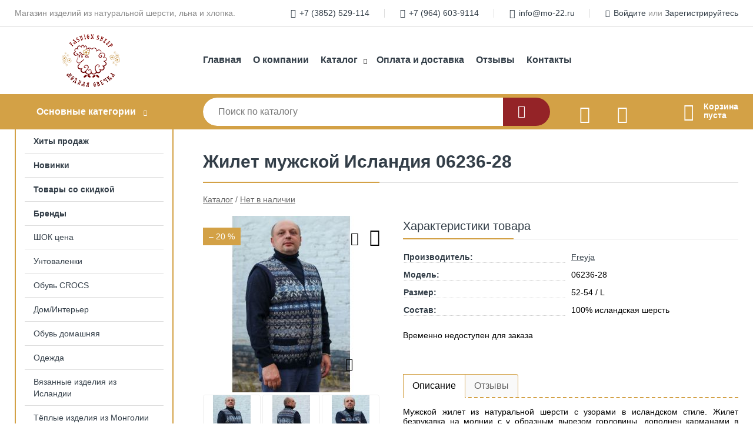

--- FILE ---
content_type: text/html; charset=utf-8
request_url: https://mo-22.ru/shop/goods/jilet_mujskoy_islandiya_06236_28-7018
body_size: 5741
content:
<!DOCTYPE html><!-- uniSiter platform | www.unisiter.ru / -->
<html lang="ru">
<head>
    <meta charset="utf-8"/>
<meta name="apple-mobile-web-app-capable" content="yes"/>
<meta name="viewport" content="width=device-width, initial-scale=1.0, maximum-scale=10.0"/>
<meta name="apple-mobile-web-app-status-bar-style" content="black"/>
<title>Жилет мужской  Исландия 06236-28 &mdash; купить в городе Барнаул, цена, фото &mdash; Модная Овечка 22</title>
<meta name="description" content="Жилет мужской  Исландия 06236-28 можно купить в нашем интернет-магазине по выгодной цене 11900 руб. Товары в наличии и под заказ."/>
<meta name="keywords" content="Жилет мужской  Исландия 06236-28, цена, фото, купить, Барнаул, Нет в наличии"/>
<link rel="shortcut icon" href="/favicon.ico" />
<link rel="canonical" href="https://mo-22.ru/shop/goods/jilet_mujskoy_islandiya_06236_28-7018" />

<!-- глобальный -->
<link rel="preload" as="style" onload="this.rel='stylesheet'" href="/engine/public/templates/default/skin/style.css?v22" />
<!-- глобальный -->
<link rel="preload" as="style" onload="this.rel='stylesheet'" href="/engine/public/templates/t-electro/skin/style.css?v22" />

<link rel="preload" as="style" onload="this.rel='stylesheet'" href="/kernel/css/style.css?v4" media="all"/>
<link rel="preload" as="style" onload="this.rel='stylesheet'" href="/kernel/css/mobile.css?v4" media="all"/>

<script type="text/javascript" src="/kernel/js/jquery.js" ></script>
<script type="text/javascript" src="/engine/public/templates/default/skin/script.js?v9" ></script>
<script type="text/javascript" src="/engine/public/templates/default/skin/iframe.js?v2" ></script>
<script type="text/javascript" src="/engine/public/templates/default/skin/jquery.maskedinput.js" ></script>
<script async type="text/javascript" src="/engine/public/templates/default/skin/mobile.js?v13"></script>
<link rel="stylesheet" type="text/css" href="/shop_current/style.css?v4" />
	<link rel="stylesheet" type="text/css" href="/kernel/forms.css" />
	<script src="/shop_current/shop.js?v4"></script>
	<meta property="og:type" content="website" />
	<meta property="og:url" content="https://mo-22.ru/shop/goods/jilet_mujskoy_islandiya_06236_28-7018" />
	<meta property="og:title" content="Жилет мужской  Исландия 06236-28" />
	<meta property="og:image" content="https://mo-22.ru/uploaded/images/shop/goods/7018.jpg" />
	<script type="text/javascript" src="/engine/public/templates/default/panel/oneClickBuy.js"></script>




<script defer src="/engine/public/templates/default/slick/slick.min.js"></script>
<script defer src="/engine/public/templates/default/slick/left_init.js"></script>
<link href="/engine/public/templates/default/slick/slick-theme.css" type="text/css" rel="stylesheet" />
<link href="/engine/public/templates/default/slick/slick.css" type="text/css" rel="stylesheet" />



<script async type="text/javascript" src="/engine/public/templates/default/favorite/favorite.js"></script>

<script async type="text/javascript" src="/engine/public/templates/default/compare/compare.js?v1"></script>



</head>
<body>
<div id="wrapper">

    <header itemscope itemtype="https://schema.org/WPHeader">
    <div class="top">
    <div class="container">
        <div class="container">
                        <p>Магазин изделий из натуральной шерсти, льна и хлопка. </p>
                        <ul class="about">
                                <li class="phone"><a href="tel: +73852529114">+7 (3852) 529-114</a></li>
                                                <li class="phone"><a href="tel: +79646039114">+7 (964) 603-9114</a></li>
                                                <li class="mail"><a href="mailto:info@mo-22.ru">info@mo-22.ru</a></li>
                            </ul>
            <nav class="user">
                <ul>
    <li class="phone"><a href="tel:+73852529114">+7 (3852) 529-114</a></li>
        <li class="phone"><a href="tel:+79646039114">+7 (964) 603-9114</a></li>
        <li class="mail"><a href="mailto:info@mo-22.ru">info@mo-22.ru</a></li>
    <li><a class="login" href="/user/auth/">Войдите</a> или  <a href="/user/register/">Зарегистрируйтесь</a></li>
</ul>
            </nav>
        </div>
    </div>
</div>    <div class="fixed-header">
        <div class="container">
    <div class="container container-header">
        <a class="logo" href="/"></a>
        <!--noindex-->
        





<nav class="main" itemscope="" itemtype="https://schema.org/SiteNavigationElement">
    <ul>
                


<li class=" ">
    
        
    <a href="/"  itemprop="url" >Главная</a>
    
    </li>


                


<li class=" ">
    
        
    <a href="/pages/about/"  itemprop="url" >О компании</a>
    
    </li>


                


<li class="sub ">
    
        
    <a href="/shop/category/"  itemprop="url" >Каталог</a>
    
        <ul>
                


<li class=" ">
    
        
    <a href="/brands/"  itemprop="url" >Бренды</a>
    
    </li>


            </ul>
    </li>


                


<li class=" ">
    
        
    <a href="/pages/oplata-dostavka/"  itemprop="url" >Оплата и доставка</a>
    
    </li>


                


<li class=" ">
    
        
    <a href="/questions/"  itemprop="url" >Отзывы</a>
    
    </li>


                


<li class=" ">
    
        
    <a href="/pages/contacts/"  itemprop="url" >Контакты</a>
    
    </li>


            </ul>
</nav>


        <!--/noindex-->
    </div>
</div>        <div class="bottom">
    <div class="container">
        <div class="container">
            <div class="catalog_wrapper">
                <a href="/shop/category/">Основные категории</a>
            </div>
            <div class="search">
                <form action="/shop/" method="get">
                    <div class="input">
                        <input type="text" name="search" placeholder="Поиск по каталогу" spellcheck="false"
                               autocomplete="off" value=""
                               id="search_form_input"/>
                    </div>
                    <label><input type="submit" value="" title="Искать"></label>
                </form>
                <div id="search_hints"></div>
            </div>
            
                <a class="toFavorite" href="/shop/favorite/"></a>
<!--                               <span>0</span>-->

            
            
                <a class="toCompare" href="/shop/compare/"></a>
                <!--                <span>0</span>-->

            
                        <div id="cart">
                <div class="cartEmpty_m">Корзина<br/>пуста</div>
            </div>
                    </div>
    </div>
</div>    </div>
</header>
    <div class="header_lines" ></div>

    <section id="content"  class="has_left_col">
        <div class="container">
            <div class="container" itemscope itemtype="http://schema.org/Product">
                <div class="left_col"><nav id="main_catalog">
    





<nav class="main" itemscope="" itemtype="https://schema.org/SiteNavigationElement">
    <ul>
                


<li class=" ">
    
        
    <a href="/shop/?attribute=hit_of_sales"  itemprop="url" >Хиты продаж</a>
    
    </li>


                


<li class=" ">
    
        
    <a href="/shop/?attribute=new"  itemprop="url" >Новинки</a>
    
    </li>


                


<li class=" ">
    
        
    <a href="/shop/?attribute=discount"  itemprop="url" >Товары со скидкой</a>
    
    </li>


                


<li class=" ">
    
        
    <a href="/brands/"  itemprop="url" >Бренды</a>
    
    </li>


            </ul>
</nav>

    
		<ul>
			<li class="">
			<a href="/shop/poslednii-tovar-ot-60/">ШОК цена</a>
			</li>
			<li class="">
			<a href="/shop/untovalenki/">Унтоваленки</a>
			</li>
			<li class="">
			<a href="/shop/obuv_crocs/">Обувь CROCS</a>
			</li>
			<li class="">
			<a href="/shop/dom_interer/">Дом/Интерьер</a>
			</li>
			<li class="">
			<a href="/shop/obuv_domashnyaya/">Обувь домашняя</a>
			</li>
			<li class="">
			<a href="/shop/odejda/">Одежда</a>
			</li>
			<li class="">
			<a href="/shop/vyazannyie_izdeliya_iz_islandii/">Вязанные изделия из Исландии</a>
			</li>
			<li class="">
			<a href="/shop/t-plie-izdeliya-iz-mongolii-2/">Тёплые изделия из Монголии</a>
			</li>
			<li class="">
			<a href="/shop/zdorove/">Здоровье</a>
			</li>
			<li class="">
			<a href="/shop/tovaryi_dlya_detey/">Товары для детей</a>
			</li>
			<li class="">
			<a href="/shop/aksessuaryi/">Аксессуары</a>
			</li>
			<li class="">
			<a href="/shop/avtonakidki/">Автонакидки</a>
			</li>
			<li class="show current ">
			<a href="/shop/skritie-tovari/">Нет в наличии</a>
			</li>
		</ul></nav>


<div class="bnr">
                    
    
                
    <div>
        <a href="/shop/obuv_crocs/"><img fetchpriority="high" loading="lazy" src="/uploaded/images/left_banner/2024_02_21_09_06_705.webp" class="lazyload" alt="slider0"/></a>
    </div>
            </div>
<section class="articles">
        <h4>Полезные статьи</h4>
    <ul class="news_list">

                                    
    <li >
                <a href="/news/otkryitie_magazina_v_tts_prostor/" class="img" >
            <img class="lazyload" loading="lazy" src="/uploaded/images/news/28.jpg" alt="Открытие магазина в ТЦ Простор"/>
        </a>
                <a href="/news/otkryitie_magazina_v_tts_prostor/" >

            
            <span>Открытие магазина в ТЦ Простор</span>

        </a>
    </li>
                                
    <li >
                <a href="/news/skidka_25_pri_predoplate/" class="img" >
            <img class="lazyload" loading="lazy" src="/uploaded/images/news/27.jpg" alt="Скидка 25% при предоплате"/>
        </a>
                <a href="/news/skidka_25_pri_predoplate/" >

            
            <span>Скидка 25% при предоплате</span>

        </a>
    </li>
                                
    <li >
                <a href="/news/tablitsa_razmerov_untovalenok/" class="img" >
            <img class="lazyload" loading="lazy" src="/uploaded/images/news/26.jpg" alt="ТАБЛИЦА РАЗМЕРОВ УНТОВАЛЕНОК"/>
        </a>
                <a href="/news/tablitsa_razmerov_untovalenok/" >

            
            <span>ТАБЛИЦА РАЗМЕРОВ УНТОВАЛЕНОК</span>

        </a>
    </li>
                                
    <li >
                <a href="/news/pochemu_vyi_nam_ne_doveryaete_/" class="img" >
            <img class="lazyload" loading="lazy" src="/uploaded/images/news/24.jpg" alt="Почему Вы нам не доверяете?"/>
        </a>
                <a href="/news/pochemu_vyi_nam_ne_doveryaete_/" >

            
            <span>Почему Вы нам не доверяете?</span>

        </a>
    </li>
                                
    <li >
                <a href="/news/pochemu_v_odejde_izo_lna_komfortno_letom/" class="img" >
            <img class="lazyload" loading="lazy" src="/uploaded/images/news/25.jpg" alt="Почему в одежде изо льна комфортно летом"/>
        </a>
                <a href="/news/pochemu_v_odejde_izo_lna_komfortno_letom/" >

            
            <span>Почему в одежде изо льна комфортно летом</span>

        </a>
    </li>
    </ul>    <a href="/news/" class="more">Читать все статьи</a>
    </section></div><main><h1 itemprop="name">Жилет мужской  Исландия 06236-28</h1>
         <div id="shop_goods">
             <div class="nav">
                 <p><span itemscope itemtype="http://schema.org/BreadcrumbList"><span itemprop="itemListElement" itemscope itemtype="https://schema.org/ListItem">
                        <a itemprop="item" title="Каталог"
                        href="/shop/category/"><span itemprop="name">Каталог</span></a>
                        <meta itemprop="position" content="1" />
                    </span> / <span itemprop="itemListElement" itemscope itemtype="https://schema.org/ListItem">
                                <a itemprop="item" title="Нет в наличии" href="/shop/skritie-tovari/">
                                <span itemprop="name">Нет в наличии</span></a>
                                <meta itemprop="position" content="2" />
                            </span></span></p>
             </div>
             
             <div class="goods-card">
                
            <div class="gallery">
                <div class="middle">
                    <img class="lazyload" src="/kernel/preview.php?file=shop/goods/7018-1.jpg&width=300&height=300&method=add" alt="Жилет мужской  Исландия 06236-28" itemprop="image" id="current_img" 
                    data-lazyload-getGoodsGalleryNew="fancybox-open">
                    <div id="zoom" data-lazyload-getGoodsGalleryNew="fancybox-open"></div>
                    <span class="info">&ndash; 20 %</span>
                </div>
                <div class="small">
            
                    <a class="various iframe fancybox" href="/uploaded/images/shop/goods/7018-1.jpg" rel="gallery-group" alt=""></a>
                        <img class="lazyload" 
                        data-num="0" 
                        src="/kernel/preview.php?file=shop/goods/7018-1.jpg&amp;width=96&amp;height=96&method=cut" 
                        data-lazyload-getGoodsGalleryNew="ReplaceGalleryIMG" 
                        class="selected">
                    <a class="various iframe fancybox" href="/uploaded/images/shop/goods/7018-2.jpg" rel="gallery-group" alt=""></a>
                        <img class="lazyload" 
                        data-num="1" 
                        src="/kernel/preview.php?file=shop/goods/7018-2.jpg&amp;width=96&amp;height=96&method=cut" 
                        data-lazyload-getGoodsGalleryNew="ReplaceGalleryIMG" 
                        >
                    <a class="various iframe fancybox" href="/uploaded/images/shop/goods/7018-3.jpg" rel="gallery-group" alt=""></a>
                        <img class="lazyload" 
                        data-num="2" 
                        src="/kernel/preview.php?file=shop/goods/7018-3.jpg&amp;width=96&amp;height=96&method=cut" 
                        data-lazyload-getGoodsGalleryNew="ReplaceGalleryIMG" 
                        ></div><div class="goods-gallery"><img class="lazyload" alt="preview" src="/kernel/preview.php?file=shop/goods/7018-1.jpg&width=300&height=300&method=add" width="300" height="300" onclick="$.fancybox.open($('.fancybox'), {index : 0});"><img class="lazyload" alt="preview" src="/kernel/preview.php?file=shop/goods/7018-2.jpg&width=300&height=300&method=add" width="300" height="300" onclick="$.fancybox.open($('.fancybox'), {index : 1});"><img class="lazyload" alt="preview" src="/kernel/preview.php?file=shop/goods/7018-3.jpg&width=300&height=300&method=add" width="300" height="300" onclick="$.fancybox.open($('.fancybox'), {index : 2});"></div></div>
                <div class="favorite"  onclick="changesFavorite(7018, this)" ></div>
                <div class="compare"  onclick="changesCompare(7019,this)" ></div>
                <div class="right "><div class="features"><h4>Характеристики товара</h4><div class="item" itemprop="additionalProperty" itemscope itemtype="https://schema.org/PropertyValue">
                        <div class="title"><div><span itemprop="name">Производитель:</span></div></div>
                        <div class="values" data-desc-id="7"><span itemprop="value"><a href="/brands/Freyja/">Freyja</a></span></div>
                    </div><div class="item" itemprop="additionalProperty" itemscope itemtype="https://schema.org/PropertyValue">
                        <div class="title"><div><span itemprop="name">Модель:</span></div></div>
                        <div class="values" data-desc-id="9"><span itemprop="value">06236-28</span></div>
                    </div><div class="item" itemprop="additionalProperty" itemscope itemtype="https://schema.org/PropertyValue">
                        <div class="title"><div><span itemprop="name">Размер:</span></div></div>
                        <div class="values" data-desc-id="14"><span itemprop="value">52-54 / L</span></div>
                    </div><div class="item" itemprop="additionalProperty" itemscope itemtype="https://schema.org/PropertyValue">
                        <div class="title"><div><span itemprop="name">Состав:</span></div></div>
                        <div class="values" data-desc-id="43"><span itemprop="value">100% исландская шерсть</span></div>
                    </div><div class="item"></div></div><div class="buttons">Временно недоступен для заказа</div><div id="goods_desc"><ul class="tabs"><li class="nav-0 current">Описание</li><li class="nav-1">Отзывы</li></ul><div class="content tab-0 current" itemprop="description">Мужской жилет из натуральной шерсти с узорами в исландском стиле. Жилет безрукавка на молнии с v образным вырезом горловины, дополнен карманами в рамку.</div><div class="content tab-1" itemprop="description"><div class="divider"></div>

<form class="forms " method="post" id="form-comment" >
    
    <h4>Оставить отзывы</h4>

    <div class="item">
        <div class="rate">
            <p>Общая оценка</p>
            <div class="score">

                <input type="radio" id="score-5" name="score" class = "score_00" value="5">
                <label class="labelScore" for="score-5"></label>

                <input type="radio" id="score-4" name="score" class = "score_00" value="4">
                <label class="labelScore" for="score-4"></label>

                <input type="radio" id="score-3" name="score" class = "score_00" value="3">
                <label class="labelScore" for="score-3"></label>

                <input type="radio" id="score-2" name="score" class = "score_00" value="2">
                <label class="labelScore" for="score-2"></label>

                <input type="radio" id="score-1" name="score" class = "score_00" value="1">
                <label class="labelScore" for="score-1"></label>

            </div>
        </div>
    </div>

    <div class="item">
        <div class="title"><div>Имя</div></div>
        <div class="input">
            <input type="text" name="name" class="area" value="" maxlength="50"/>
        </div>
        <div class="hint">
            <div>Имя или наименование вашей организации</div>
        </div>
        <div class="hinterror">
            <div></div>
        </div>
    </div>
    <div class="item">
        <div class="title"><div>Отзывы</div></div>
        <div class="textarea">
            <textarea name="comments" rel="0"></textarea>
        </div>
        <div class="hint">
            <div>Текст Отзыва в&nbsp;свободной форме</div>
        </div>
        <div class="hinterror">
            <div></div>
        </div>
    </div>


        <div class="item">
        <div class="title"><div>Фото</div></div>
        <div class="textarea">
            <input type="file"  accept="image/*" id="imagesComment" name="imagesComment" size="5" multiple />
        </div>
        <div class="hint">
            <div>Выберите файл с фото, чтобы прикрепить его к отзыву</div>
        </div>
        <div class="hinterror">
            <div></div>
        </div>
    </div>
        <div class="item">
        <small>Отправляя отзывы, вы даете <a href="/pages/agreement/">согласие на обработку персональных данных.</a></small>
    </div>
    <input type="hidden" name="goodsId" class="area" value="7018"/>
    
    <div class="item">
        <input type="submit" value="Отправить" />
    </div>
</form><div class="divider"></div>







</div></div></div></div><!‐‐noindex‐‐>
             <!‐‐noindex‐‐></div></main>            </div>
        </div>
        <div class="container clear">
            <div class="container">
                
            </div>
        </div>
    </section>
</div>
<footer itemscope itemtype="https://schema.org/WPFooter">
    <div class="container">
        <div class="container">
            <!-- подключаем форму подписки -->
            <div class="subscription">
                <div class="title">
    Подпишитесь на рассылку
    <span>...и будьте в курсе акций и спецпредложений</span>
</div>
<div class="form_wrapper">
    <form class="subscribe" action="" method="post" onsubmit="ProductionSubscribe(this); return false;">
        <input type="hidden" name="type" value="subscribe">
        <div class="input">
            <input type="email" name="mail" placeholder="Укажите E-mail" spellcheck="false"
                   autocomplete="off" value=""/>
        </div>
        <input type="submit" onclick="ym(88702339, 'reachGoal', 'mailing'); return true;" value="Подписаться"/>
            </form>
    <p class="agreement hidden">
        Отправляя форму, вы даете согласие
        на&nbsp;<a target="_blank" href="/pages/agreement/">обработку персональных данных.</a>
    </p>
</div>
            </div>

            <!-- выводим краткое описание -->
            
            <ul class="contacts phone2">
    <li class="title">Контакты</li>
    <li class="address"><span> г. Барнаул, ул. Малахова, 86д</span></li>
        <li class="phone"><a href="tel:+73852529114">+7 (3852) 529-114</a></li>
            <li class="phone"><a href="tel:+79646039114">+7 (964) 603-9114</a></li>
            <li class="mail"><a href="mailto:info@mo-22.ru">info@mo-22.ru</a></li>
    </ul>            





<nav class="main" itemscope="" itemtype="https://schema.org/SiteNavigationElement">
    <ul>
                


<li class="sub ">
        <span 

>Информация </span>
    
        <ul>
                


<li class=" ">
    
        
    <a href="/pages/about/"  itemprop="url" >О компании</a>
    
    </li>


                


<li class=" ">
    
        
    <a href="/pages/oplata-dostavka/"  itemprop="url" >Оплата и доставка</a>
    
    </li>


                


<li class=" ">
    
        
    <a href="/pages/points-of-issue/"  itemprop="url" >Пункты выдачи</a>
    
    </li>


                


<li class=" ">
    
        
    <a href="/pages/guarantees-and-ereturns/"  itemprop="url" >Гарантии и возврат</a>
    
    </li>


                


<li class=" ">
    
        
    <a href="/pages/help/"  itemprop="url" >Как сделать заказ</a>
    
    </li>


                


<li class=" ">
    
        
    <a href="/news/"  itemprop="url" >Статьи</a>
    
    </li>


            </ul>
    </li>


                


<li class=" ">
        <span 
    class="empty"

>  </span>
    
    </li>


                


<li class="sub ">
        <span 

>Документы </span>
    
        <ul>
                


<li class=" ">
    
        
    <a href="/pages/requisites/"  itemprop="url" >Реквизиты</a>
    
    </li>


                


<li class=" ">
    
        
    <a href="/pages/agreement/"  itemprop="url" >Обработка персональных данных</a>
    
    </li>


                


<li class=" ">
    
        
    <a href="/pages/privacy-policy/"  itemprop="url" >Политика конфиденциальности</a>
    
    </li>


            </ul>
    </li>


            </ul>
</nav>


            <ul class="social">
        <li class="ig"><a target="_blank" href="https://www.instagram.com/modnaiaovechkabarnaul">Instagram</a></li>
        <li class="vk"><a target="_blank" href="https://vk.com/public210977136">ВКонтакте</a></li>
        <li class="ok"><a target="_blank" href="https://ok.ru/group51898231685328">Одноклассники</a></li>
        <li class="tg"><a target="_blank" href="https://t.me/mo22ru">tg</a></li>
    </ul>        </div>
    </div>
    <div class="bottom">
    <div class="on_top ontop" title="Наверх"></div>
    <div class="container">
        <div class="container">
            <div class="ways_to_pay" title="Принимаем к оплате карты Visa, Mastercard и МИР">
                Принимаем к&nbsp;оплате
            </div>
            <!---->
            <div class="copyright">
                <meta itemprop="copyrightHolder" content="Модная Овечка 22">
                <meta itemprop="copyrightYear" content="2026">
                2014–2026 &copy; «Модная Овечка» — Все права защищены.
            </div>
                        <div class="unisiter">
                Платформа <a href="https://unisiter.ru/" target="_blank">uniSiter</a>
            </div>
                    </div>
    </div>
</div></footer>
<script type="application/ld+json">
    {
        "@context": "https://schema.org",
        "url": "https://mo-22.ru/",
            "@type": "SearchAction",
            "target": {
                "@type":"EntryPoint",
                "urlTemplate": "https://mo-22.ru/shop/?search="
            },
            "query-input": "required name=search"
    }
</script>
<!--noindex-->
<div class="script_time">0.21 с</div>
<!--/noindex-->
</body>
</html>

--- FILE ---
content_type: application/javascript; charset=utf-8
request_url: https://mo-22.ru/engine/public/templates/default/panel/oneClickBuy.js
body_size: 888
content:
$(document).ready(function () {
    // TODO: подгружается не там где надо
    let price = $('input[name = base_price]');
    let minOrder = window.minOrderAmount;
    if(price.length && minOrder.length && parseFloat(price.val()) < parseFloat(minOrder)){
        return true;
    }
    if ($("#buy_btn_cont").length && $("#buy_btn_cont").is(':hidden') === false) {
        $.ajax({
            type: "get",
            url: "/engine/panel/oneclickbuy",
            async: false
        }).done(function (msg) {
            $(msg).insertAfter('.goods-card .buttons');
        });
    }
});

// клик по ссылке/кнопке "Купить в 1 клик"
function oneClickBuy() {
    let goodsId = $('div.buttons input[name=goods_id]').val();
    $.fancybox({
        autoSize: true,
        padding: 20,
        href: '/engine/panel/oneclickbuyform',
        type: 'ajax',
        ajax: {
            type: "POST",
            data: 'id=' + goodsId
        },
        afterShow: function() {
            $('#oneClickByForm input[name=phone]').mask('+7 (999) 999-99-99');
        }
    });
    return false;
}

// Отправка формы
function oneClickCart() {
    $('#oneClickByForm .submit').html('<img src="/images/ajax.gif" />');
    let goodsId = $('div.buttons input[name=goods_id]').val();
    let normalVal = $("#oneClickByForm input[name=phone]").val().replace(/[^0-9, ]/g, "").toUpperCase();
    if (normalVal[0] === '8') {
        normalVal[0] = '7';
        normalVal = '7' + normalVal.slice(1);
    }
    $("#oneClickByForm input[name=phone]").val(normalVal);
    $("#oneClickByForm input[name=mail]").val(normalVal + '@user.unisiter.ru');
    // отправляем цель Яндекс.Метрика
    yandexMet.reachGoal('OneClickBuy');

    //отправляем цель Google Аналитики
    if ($('input[name=google_analytics]').length) {
        gtag('event', 'submit', {'event_category': 'OneClickBuy'})
    }
    return true;
}


$(document).on("click", "div[data-name-button=oneClickBuy]", function () {
    oneClickBuy();
})

$(document).on("submit", "form[data-name-form=oneClickBy]", function () {
    oneClickCart();
})

--- FILE ---
content_type: application/javascript; charset=utf-8
request_url: https://mo-22.ru/engine/public/templates/default/compare/compare.js?v1
body_size: 389
content:
function changesCompare(id, form) {
    // если находимся в карточке то берем актупльный id
    // так как могут быть переключатели характеристик
    let dinamicID = $("input[name='goods_id']").val();
    if (id === 0){
        id = dinamicID;
    }
    if($(form).hasClass('compare')){
        $.ajax({
            type: "post",
            url: "/engine/compare/add/",
            data: {'goods_id': id},
            success: function () {
                $(form).removeClass('compare');
                $(form).addClass('compare_as')
            }
        })
        return;
    }
    $.ajax({
        type: "post",
        url: "/engine/compare/del/",
        data: {'goods_id': id},
        success: function () {
            $(form).removeClass('compare_as');
            $(form).addClass('compare')
        }
    })
}

function dellCompareList(id, form){
    let goodId = ($(form).parents('.head_goods').attr('data-goods-id'))
    $('[data-goods-id='+goodId).remove()
    $.ajax({
        type: "post",
        url: "/engine/compare/del/",
        data: {'goods_id': id},
    })
}
